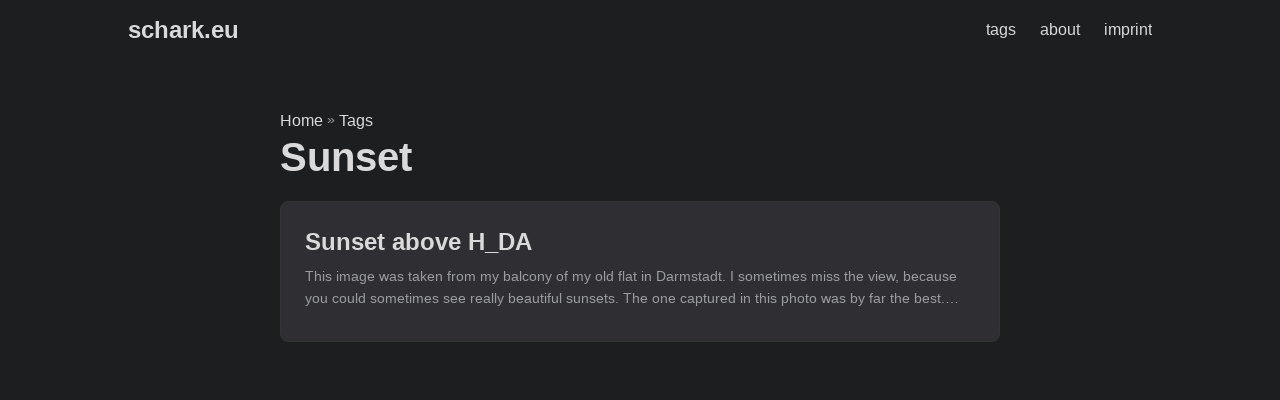

--- FILE ---
content_type: text/html
request_url: https://schark.eu/tags/sunset/
body_size: 3528
content:
<!doctype html><html lang=en dir=auto><head><meta charset=utf-8><meta http-equiv=X-UA-Compatible content="IE=edge"><meta name=viewport content="width=device-width,initial-scale=1,shrink-to-fit=no"><meta name=robots content="index, follow"><title>Sunset | schark.eu</title>
<meta name=keywords content><meta name=description content="Welcome to my site!"><meta name=author content="Neil Schark"><link rel=canonical href=https://schark.eu/tags/sunset/><link crossorigin=anonymous href=/assets/css/stylesheet.b609c58d5c11bb90b1a54e04005d74ad1ddf22165eb79f5533967e57df9c3b50.css integrity="sha256-tgnFjVwRu5CxpU4EAF10rR3fIhZet59VM5Z+V9+cO1A=" rel="preload stylesheet" as=style><link rel=icon href=https://schark.eu/%3Clink%20/%20abs%20url%3E><link rel=icon type=image/png sizes=16x16 href=https://schark.eu/%3Clink%20/%20abs%20url%3E><link rel=icon type=image/png sizes=32x32 href=https://schark.eu/%3Clink%20/%20abs%20url%3E><link rel=apple-touch-icon href=https://schark.eu/apple-touch-icon.png><link rel=mask-icon href=https://schark.eu/safari-pinned-tab.svg><meta name=theme-color content="#2e2e33"><meta name=msapplication-TileColor content="#2e2e33"><link rel=alternate type=application/rss+xml href=https://schark.eu/tags/sunset/index.xml><link rel=alternate hreflang=en href=https://schark.eu/tags/sunset/><noscript><style>#theme-toggle,.top-link{display:none}</style></noscript><meta property="og:title" content="Sunset"><meta property="og:description" content="Welcome to my site!"><meta property="og:type" content="website"><meta property="og:url" content="https://schark.eu/tags/sunset/"><meta property="og:image" content="https://schark.eu/%3Clink%20or%20path%20of%20image%20for%20opengraph,%20twitter-cards%3E"><meta property="og:site_name" content="schark.eu"><meta name=twitter:card content="summary_large_image"><meta name=twitter:image content="https://schark.eu/%3Clink%20or%20path%20of%20image%20for%20opengraph,%20twitter-cards%3E"><meta name=twitter:title content="Sunset"><meta name=twitter:description content="Welcome to my site!"></head><body class="list dark" id=top><header class=header><nav class=nav><div class=logo><a href=https://schark.eu/ accesskey=h title="schark.eu (Alt + H)">schark.eu</a><div class=logo-switches></div></div><ul id=menu><li><a href=https://schark.eu/tags/ title=tags><span>tags</span></a></li><li><a href=https://schark.eu/about/ title=about><span>about</span></a></li><li><a href=https://schark.eu/imprint/ title=imprint><span>imprint</span></a></li></ul></nav></header><main class=main><header class=page-header><div class=breadcrumbs><a href=https://schark.eu/>Home</a>&nbsp;»&nbsp;<a href=https://schark.eu/tags/>Tags</a></div><h1>Sunset</h1></header><article class="post-entry tag-entry"><figure class=entry-cover><img loading=lazy src=https://schark.eu/images/thumbnails/PANA5052_edited1_thumbnail.jpg alt=PANA5052_edited1_thumbnail></figure><header class=entry-header><h2 class=entry-hint-parent>Sunset above H_DA</h2></header><div class=entry-content><p>This image was taken from my balcony of my old flat in Darmstadt. I sometimes miss the view, because you could sometimes see really beautiful sunsets. The one captured in this photo was by far the best.
Gear and settings used for this image:
Panasonic G9 Panasonic 12-60mm f3.5 60mm, f5.6, 1/100s, ISO 400 Captured in RAW, edited with Affinity Photo</p></div><a class=entry-link aria-label="post link to Sunset above H_DA" href=https://schark.eu/posts/3_sunset_above_hda/></a></article></main><script>window.location.host!=="schark.eu"&&(window.goatcounter={no_onload:!0})</script><script data-goatcounter=https://schark.goatcounter.com/count async src=//gc.zgo.at/count.js></script></body></html>